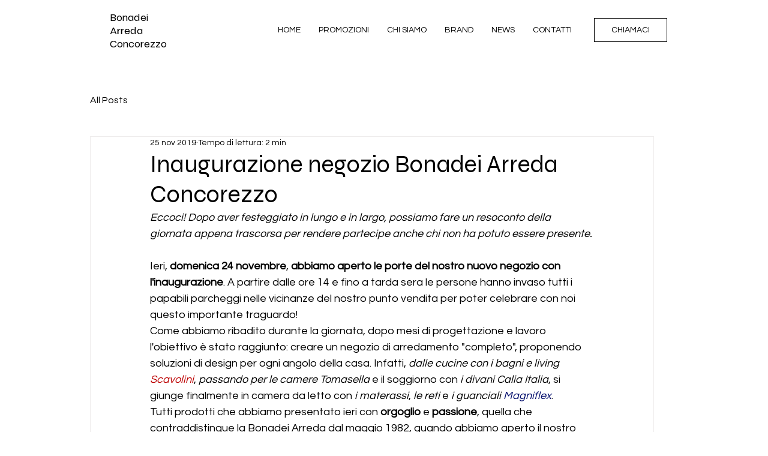

--- FILE ---
content_type: text/css; charset=utf-8
request_url: https://www.bonadeiarredaconcorezzo.com/_serverless/pro-gallery-css-v4-server/layoutCss?ver=2&id=d8b86-not-scoped&items=4771_1720_1719%7C3719_1198_1199%7C3448_1140_1140%7C4406_1875_1875%7C4740_1875_1875%7C3590_1090_1091%7C3828_1198_1199%7C4758_1875_1875%7C4690_1755_1755%7C4695_1755_1755%7C5008_1842_1841&container=1051_740_500_720&options=gallerySizeType:px%7CenableInfiniteScroll:true%7CtitlePlacement:SHOW_ON_HOVER%7CarrowsSize:23%7CslideshowInfoSize:0%7CgalleryLayout:9%7CscrollDirection:1%7CisVertical:false%7CgallerySizePx:300%7CcubeRatio:1%7CcubeType:fill%7CimageMargin:0%7CgalleryThumbnailsAlignment:none%7CthumbnailSpacings:0
body_size: -68
content:
#pro-gallery-d8b86-not-scoped .pro-gallery-parent-container{ width: 740px !important; height: 500px !important; } #pro-gallery-d8b86-not-scoped [data-hook="item-container"][data-idx="0"].gallery-item-container{opacity: 1 !important;display: block !important;transition: opacity .2s ease !important;top: 0px !important;left: 0px !important;right: auto !important;height: 500px !important;width: 740px !important;} #pro-gallery-d8b86-not-scoped [data-hook="item-container"][data-idx="0"] .gallery-item-common-info-outer{height: 100% !important;} #pro-gallery-d8b86-not-scoped [data-hook="item-container"][data-idx="0"] .gallery-item-common-info{height: 100% !important;width: 100% !important;} #pro-gallery-d8b86-not-scoped [data-hook="item-container"][data-idx="0"] .gallery-item-wrapper{width: 740px !important;height: 500px !important;margin: 0 !important;} #pro-gallery-d8b86-not-scoped [data-hook="item-container"][data-idx="0"] .gallery-item-content{width: 740px !important;height: 500px !important;margin: 0px 0px !important;opacity: 1 !important;} #pro-gallery-d8b86-not-scoped [data-hook="item-container"][data-idx="0"] .gallery-item-hover{width: 740px !important;height: 500px !important;opacity: 1 !important;} #pro-gallery-d8b86-not-scoped [data-hook="item-container"][data-idx="0"] .item-hover-flex-container{width: 740px !important;height: 500px !important;margin: 0px 0px !important;opacity: 1 !important;} #pro-gallery-d8b86-not-scoped [data-hook="item-container"][data-idx="0"] .gallery-item-wrapper img{width: 100% !important;height: 100% !important;opacity: 1 !important;} #pro-gallery-d8b86-not-scoped [data-hook="item-container"][data-idx="1"].gallery-item-container{opacity: 1 !important;display: block !important;transition: opacity .2s ease !important;top: 0px !important;left: 740px !important;right: auto !important;height: 500px !important;width: 740px !important;} #pro-gallery-d8b86-not-scoped [data-hook="item-container"][data-idx="1"] .gallery-item-common-info-outer{height: 100% !important;} #pro-gallery-d8b86-not-scoped [data-hook="item-container"][data-idx="1"] .gallery-item-common-info{height: 100% !important;width: 100% !important;} #pro-gallery-d8b86-not-scoped [data-hook="item-container"][data-idx="1"] .gallery-item-wrapper{width: 740px !important;height: 500px !important;margin: 0 !important;} #pro-gallery-d8b86-not-scoped [data-hook="item-container"][data-idx="1"] .gallery-item-content{width: 740px !important;height: 500px !important;margin: 0px 0px !important;opacity: 1 !important;} #pro-gallery-d8b86-not-scoped [data-hook="item-container"][data-idx="1"] .gallery-item-hover{width: 740px !important;height: 500px !important;opacity: 1 !important;} #pro-gallery-d8b86-not-scoped [data-hook="item-container"][data-idx="1"] .item-hover-flex-container{width: 740px !important;height: 500px !important;margin: 0px 0px !important;opacity: 1 !important;} #pro-gallery-d8b86-not-scoped [data-hook="item-container"][data-idx="1"] .gallery-item-wrapper img{width: 100% !important;height: 100% !important;opacity: 1 !important;} #pro-gallery-d8b86-not-scoped [data-hook="item-container"][data-idx="2"].gallery-item-container{opacity: 1 !important;display: block !important;transition: opacity .2s ease !important;top: 0px !important;left: 1480px !important;right: auto !important;height: 500px !important;width: 740px !important;} #pro-gallery-d8b86-not-scoped [data-hook="item-container"][data-idx="2"] .gallery-item-common-info-outer{height: 100% !important;} #pro-gallery-d8b86-not-scoped [data-hook="item-container"][data-idx="2"] .gallery-item-common-info{height: 100% !important;width: 100% !important;} #pro-gallery-d8b86-not-scoped [data-hook="item-container"][data-idx="2"] .gallery-item-wrapper{width: 740px !important;height: 500px !important;margin: 0 !important;} #pro-gallery-d8b86-not-scoped [data-hook="item-container"][data-idx="2"] .gallery-item-content{width: 740px !important;height: 500px !important;margin: 0px 0px !important;opacity: 1 !important;} #pro-gallery-d8b86-not-scoped [data-hook="item-container"][data-idx="2"] .gallery-item-hover{width: 740px !important;height: 500px !important;opacity: 1 !important;} #pro-gallery-d8b86-not-scoped [data-hook="item-container"][data-idx="2"] .item-hover-flex-container{width: 740px !important;height: 500px !important;margin: 0px 0px !important;opacity: 1 !important;} #pro-gallery-d8b86-not-scoped [data-hook="item-container"][data-idx="2"] .gallery-item-wrapper img{width: 100% !important;height: 100% !important;opacity: 1 !important;} #pro-gallery-d8b86-not-scoped [data-hook="item-container"][data-idx="3"]{display: none !important;} #pro-gallery-d8b86-not-scoped [data-hook="item-container"][data-idx="4"]{display: none !important;} #pro-gallery-d8b86-not-scoped [data-hook="item-container"][data-idx="5"]{display: none !important;} #pro-gallery-d8b86-not-scoped [data-hook="item-container"][data-idx="6"]{display: none !important;} #pro-gallery-d8b86-not-scoped [data-hook="item-container"][data-idx="7"]{display: none !important;} #pro-gallery-d8b86-not-scoped [data-hook="item-container"][data-idx="8"]{display: none !important;} #pro-gallery-d8b86-not-scoped [data-hook="item-container"][data-idx="9"]{display: none !important;} #pro-gallery-d8b86-not-scoped [data-hook="item-container"][data-idx="10"]{display: none !important;} #pro-gallery-d8b86-not-scoped .pro-gallery-prerender{height:500px !important;}#pro-gallery-d8b86-not-scoped {height:500px !important; width:740px !important;}#pro-gallery-d8b86-not-scoped .pro-gallery-margin-container {height:500px !important;}#pro-gallery-d8b86-not-scoped .one-row:not(.thumbnails-gallery) {height:500px !important; width:740px !important;}#pro-gallery-d8b86-not-scoped .one-row:not(.thumbnails-gallery) .gallery-horizontal-scroll {height:500px !important;}#pro-gallery-d8b86-not-scoped .pro-gallery-parent-container:not(.gallery-slideshow) [data-hook=group-view] .item-link-wrapper::before {height:500px !important; width:740px !important;}#pro-gallery-d8b86-not-scoped .pro-gallery-parent-container {height:500px !important; width:740px !important;}